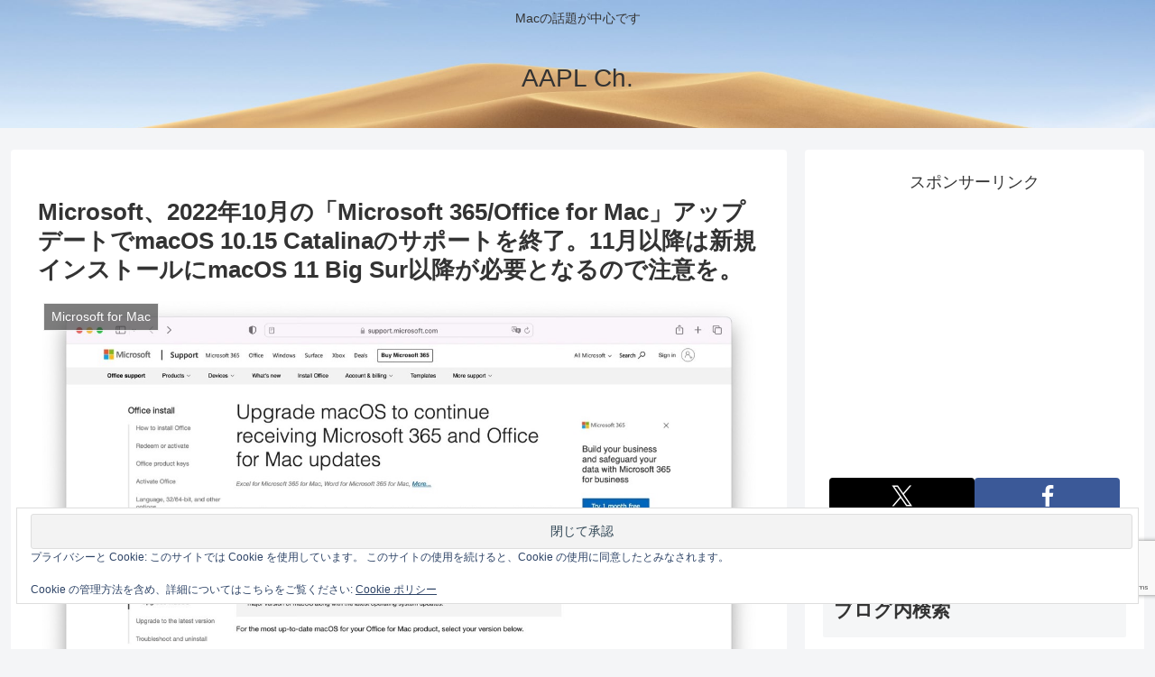

--- FILE ---
content_type: text/html; charset=utf-8
request_url: https://www.google.com/recaptcha/api2/anchor?ar=1&k=6LeeUYAUAAAAAJB0CNpAX1RhnPr3U4lUcgTzbMwd&co=aHR0cHM6Ly9hcHBsZWNoMi5jb206NDQz&hl=en&v=PoyoqOPhxBO7pBk68S4YbpHZ&size=invisible&anchor-ms=20000&execute-ms=30000&cb=epp8m14yj5yy
body_size: 48712
content:
<!DOCTYPE HTML><html dir="ltr" lang="en"><head><meta http-equiv="Content-Type" content="text/html; charset=UTF-8">
<meta http-equiv="X-UA-Compatible" content="IE=edge">
<title>reCAPTCHA</title>
<style type="text/css">
/* cyrillic-ext */
@font-face {
  font-family: 'Roboto';
  font-style: normal;
  font-weight: 400;
  font-stretch: 100%;
  src: url(//fonts.gstatic.com/s/roboto/v48/KFO7CnqEu92Fr1ME7kSn66aGLdTylUAMa3GUBHMdazTgWw.woff2) format('woff2');
  unicode-range: U+0460-052F, U+1C80-1C8A, U+20B4, U+2DE0-2DFF, U+A640-A69F, U+FE2E-FE2F;
}
/* cyrillic */
@font-face {
  font-family: 'Roboto';
  font-style: normal;
  font-weight: 400;
  font-stretch: 100%;
  src: url(//fonts.gstatic.com/s/roboto/v48/KFO7CnqEu92Fr1ME7kSn66aGLdTylUAMa3iUBHMdazTgWw.woff2) format('woff2');
  unicode-range: U+0301, U+0400-045F, U+0490-0491, U+04B0-04B1, U+2116;
}
/* greek-ext */
@font-face {
  font-family: 'Roboto';
  font-style: normal;
  font-weight: 400;
  font-stretch: 100%;
  src: url(//fonts.gstatic.com/s/roboto/v48/KFO7CnqEu92Fr1ME7kSn66aGLdTylUAMa3CUBHMdazTgWw.woff2) format('woff2');
  unicode-range: U+1F00-1FFF;
}
/* greek */
@font-face {
  font-family: 'Roboto';
  font-style: normal;
  font-weight: 400;
  font-stretch: 100%;
  src: url(//fonts.gstatic.com/s/roboto/v48/KFO7CnqEu92Fr1ME7kSn66aGLdTylUAMa3-UBHMdazTgWw.woff2) format('woff2');
  unicode-range: U+0370-0377, U+037A-037F, U+0384-038A, U+038C, U+038E-03A1, U+03A3-03FF;
}
/* math */
@font-face {
  font-family: 'Roboto';
  font-style: normal;
  font-weight: 400;
  font-stretch: 100%;
  src: url(//fonts.gstatic.com/s/roboto/v48/KFO7CnqEu92Fr1ME7kSn66aGLdTylUAMawCUBHMdazTgWw.woff2) format('woff2');
  unicode-range: U+0302-0303, U+0305, U+0307-0308, U+0310, U+0312, U+0315, U+031A, U+0326-0327, U+032C, U+032F-0330, U+0332-0333, U+0338, U+033A, U+0346, U+034D, U+0391-03A1, U+03A3-03A9, U+03B1-03C9, U+03D1, U+03D5-03D6, U+03F0-03F1, U+03F4-03F5, U+2016-2017, U+2034-2038, U+203C, U+2040, U+2043, U+2047, U+2050, U+2057, U+205F, U+2070-2071, U+2074-208E, U+2090-209C, U+20D0-20DC, U+20E1, U+20E5-20EF, U+2100-2112, U+2114-2115, U+2117-2121, U+2123-214F, U+2190, U+2192, U+2194-21AE, U+21B0-21E5, U+21F1-21F2, U+21F4-2211, U+2213-2214, U+2216-22FF, U+2308-230B, U+2310, U+2319, U+231C-2321, U+2336-237A, U+237C, U+2395, U+239B-23B7, U+23D0, U+23DC-23E1, U+2474-2475, U+25AF, U+25B3, U+25B7, U+25BD, U+25C1, U+25CA, U+25CC, U+25FB, U+266D-266F, U+27C0-27FF, U+2900-2AFF, U+2B0E-2B11, U+2B30-2B4C, U+2BFE, U+3030, U+FF5B, U+FF5D, U+1D400-1D7FF, U+1EE00-1EEFF;
}
/* symbols */
@font-face {
  font-family: 'Roboto';
  font-style: normal;
  font-weight: 400;
  font-stretch: 100%;
  src: url(//fonts.gstatic.com/s/roboto/v48/KFO7CnqEu92Fr1ME7kSn66aGLdTylUAMaxKUBHMdazTgWw.woff2) format('woff2');
  unicode-range: U+0001-000C, U+000E-001F, U+007F-009F, U+20DD-20E0, U+20E2-20E4, U+2150-218F, U+2190, U+2192, U+2194-2199, U+21AF, U+21E6-21F0, U+21F3, U+2218-2219, U+2299, U+22C4-22C6, U+2300-243F, U+2440-244A, U+2460-24FF, U+25A0-27BF, U+2800-28FF, U+2921-2922, U+2981, U+29BF, U+29EB, U+2B00-2BFF, U+4DC0-4DFF, U+FFF9-FFFB, U+10140-1018E, U+10190-1019C, U+101A0, U+101D0-101FD, U+102E0-102FB, U+10E60-10E7E, U+1D2C0-1D2D3, U+1D2E0-1D37F, U+1F000-1F0FF, U+1F100-1F1AD, U+1F1E6-1F1FF, U+1F30D-1F30F, U+1F315, U+1F31C, U+1F31E, U+1F320-1F32C, U+1F336, U+1F378, U+1F37D, U+1F382, U+1F393-1F39F, U+1F3A7-1F3A8, U+1F3AC-1F3AF, U+1F3C2, U+1F3C4-1F3C6, U+1F3CA-1F3CE, U+1F3D4-1F3E0, U+1F3ED, U+1F3F1-1F3F3, U+1F3F5-1F3F7, U+1F408, U+1F415, U+1F41F, U+1F426, U+1F43F, U+1F441-1F442, U+1F444, U+1F446-1F449, U+1F44C-1F44E, U+1F453, U+1F46A, U+1F47D, U+1F4A3, U+1F4B0, U+1F4B3, U+1F4B9, U+1F4BB, U+1F4BF, U+1F4C8-1F4CB, U+1F4D6, U+1F4DA, U+1F4DF, U+1F4E3-1F4E6, U+1F4EA-1F4ED, U+1F4F7, U+1F4F9-1F4FB, U+1F4FD-1F4FE, U+1F503, U+1F507-1F50B, U+1F50D, U+1F512-1F513, U+1F53E-1F54A, U+1F54F-1F5FA, U+1F610, U+1F650-1F67F, U+1F687, U+1F68D, U+1F691, U+1F694, U+1F698, U+1F6AD, U+1F6B2, U+1F6B9-1F6BA, U+1F6BC, U+1F6C6-1F6CF, U+1F6D3-1F6D7, U+1F6E0-1F6EA, U+1F6F0-1F6F3, U+1F6F7-1F6FC, U+1F700-1F7FF, U+1F800-1F80B, U+1F810-1F847, U+1F850-1F859, U+1F860-1F887, U+1F890-1F8AD, U+1F8B0-1F8BB, U+1F8C0-1F8C1, U+1F900-1F90B, U+1F93B, U+1F946, U+1F984, U+1F996, U+1F9E9, U+1FA00-1FA6F, U+1FA70-1FA7C, U+1FA80-1FA89, U+1FA8F-1FAC6, U+1FACE-1FADC, U+1FADF-1FAE9, U+1FAF0-1FAF8, U+1FB00-1FBFF;
}
/* vietnamese */
@font-face {
  font-family: 'Roboto';
  font-style: normal;
  font-weight: 400;
  font-stretch: 100%;
  src: url(//fonts.gstatic.com/s/roboto/v48/KFO7CnqEu92Fr1ME7kSn66aGLdTylUAMa3OUBHMdazTgWw.woff2) format('woff2');
  unicode-range: U+0102-0103, U+0110-0111, U+0128-0129, U+0168-0169, U+01A0-01A1, U+01AF-01B0, U+0300-0301, U+0303-0304, U+0308-0309, U+0323, U+0329, U+1EA0-1EF9, U+20AB;
}
/* latin-ext */
@font-face {
  font-family: 'Roboto';
  font-style: normal;
  font-weight: 400;
  font-stretch: 100%;
  src: url(//fonts.gstatic.com/s/roboto/v48/KFO7CnqEu92Fr1ME7kSn66aGLdTylUAMa3KUBHMdazTgWw.woff2) format('woff2');
  unicode-range: U+0100-02BA, U+02BD-02C5, U+02C7-02CC, U+02CE-02D7, U+02DD-02FF, U+0304, U+0308, U+0329, U+1D00-1DBF, U+1E00-1E9F, U+1EF2-1EFF, U+2020, U+20A0-20AB, U+20AD-20C0, U+2113, U+2C60-2C7F, U+A720-A7FF;
}
/* latin */
@font-face {
  font-family: 'Roboto';
  font-style: normal;
  font-weight: 400;
  font-stretch: 100%;
  src: url(//fonts.gstatic.com/s/roboto/v48/KFO7CnqEu92Fr1ME7kSn66aGLdTylUAMa3yUBHMdazQ.woff2) format('woff2');
  unicode-range: U+0000-00FF, U+0131, U+0152-0153, U+02BB-02BC, U+02C6, U+02DA, U+02DC, U+0304, U+0308, U+0329, U+2000-206F, U+20AC, U+2122, U+2191, U+2193, U+2212, U+2215, U+FEFF, U+FFFD;
}
/* cyrillic-ext */
@font-face {
  font-family: 'Roboto';
  font-style: normal;
  font-weight: 500;
  font-stretch: 100%;
  src: url(//fonts.gstatic.com/s/roboto/v48/KFO7CnqEu92Fr1ME7kSn66aGLdTylUAMa3GUBHMdazTgWw.woff2) format('woff2');
  unicode-range: U+0460-052F, U+1C80-1C8A, U+20B4, U+2DE0-2DFF, U+A640-A69F, U+FE2E-FE2F;
}
/* cyrillic */
@font-face {
  font-family: 'Roboto';
  font-style: normal;
  font-weight: 500;
  font-stretch: 100%;
  src: url(//fonts.gstatic.com/s/roboto/v48/KFO7CnqEu92Fr1ME7kSn66aGLdTylUAMa3iUBHMdazTgWw.woff2) format('woff2');
  unicode-range: U+0301, U+0400-045F, U+0490-0491, U+04B0-04B1, U+2116;
}
/* greek-ext */
@font-face {
  font-family: 'Roboto';
  font-style: normal;
  font-weight: 500;
  font-stretch: 100%;
  src: url(//fonts.gstatic.com/s/roboto/v48/KFO7CnqEu92Fr1ME7kSn66aGLdTylUAMa3CUBHMdazTgWw.woff2) format('woff2');
  unicode-range: U+1F00-1FFF;
}
/* greek */
@font-face {
  font-family: 'Roboto';
  font-style: normal;
  font-weight: 500;
  font-stretch: 100%;
  src: url(//fonts.gstatic.com/s/roboto/v48/KFO7CnqEu92Fr1ME7kSn66aGLdTylUAMa3-UBHMdazTgWw.woff2) format('woff2');
  unicode-range: U+0370-0377, U+037A-037F, U+0384-038A, U+038C, U+038E-03A1, U+03A3-03FF;
}
/* math */
@font-face {
  font-family: 'Roboto';
  font-style: normal;
  font-weight: 500;
  font-stretch: 100%;
  src: url(//fonts.gstatic.com/s/roboto/v48/KFO7CnqEu92Fr1ME7kSn66aGLdTylUAMawCUBHMdazTgWw.woff2) format('woff2');
  unicode-range: U+0302-0303, U+0305, U+0307-0308, U+0310, U+0312, U+0315, U+031A, U+0326-0327, U+032C, U+032F-0330, U+0332-0333, U+0338, U+033A, U+0346, U+034D, U+0391-03A1, U+03A3-03A9, U+03B1-03C9, U+03D1, U+03D5-03D6, U+03F0-03F1, U+03F4-03F5, U+2016-2017, U+2034-2038, U+203C, U+2040, U+2043, U+2047, U+2050, U+2057, U+205F, U+2070-2071, U+2074-208E, U+2090-209C, U+20D0-20DC, U+20E1, U+20E5-20EF, U+2100-2112, U+2114-2115, U+2117-2121, U+2123-214F, U+2190, U+2192, U+2194-21AE, U+21B0-21E5, U+21F1-21F2, U+21F4-2211, U+2213-2214, U+2216-22FF, U+2308-230B, U+2310, U+2319, U+231C-2321, U+2336-237A, U+237C, U+2395, U+239B-23B7, U+23D0, U+23DC-23E1, U+2474-2475, U+25AF, U+25B3, U+25B7, U+25BD, U+25C1, U+25CA, U+25CC, U+25FB, U+266D-266F, U+27C0-27FF, U+2900-2AFF, U+2B0E-2B11, U+2B30-2B4C, U+2BFE, U+3030, U+FF5B, U+FF5D, U+1D400-1D7FF, U+1EE00-1EEFF;
}
/* symbols */
@font-face {
  font-family: 'Roboto';
  font-style: normal;
  font-weight: 500;
  font-stretch: 100%;
  src: url(//fonts.gstatic.com/s/roboto/v48/KFO7CnqEu92Fr1ME7kSn66aGLdTylUAMaxKUBHMdazTgWw.woff2) format('woff2');
  unicode-range: U+0001-000C, U+000E-001F, U+007F-009F, U+20DD-20E0, U+20E2-20E4, U+2150-218F, U+2190, U+2192, U+2194-2199, U+21AF, U+21E6-21F0, U+21F3, U+2218-2219, U+2299, U+22C4-22C6, U+2300-243F, U+2440-244A, U+2460-24FF, U+25A0-27BF, U+2800-28FF, U+2921-2922, U+2981, U+29BF, U+29EB, U+2B00-2BFF, U+4DC0-4DFF, U+FFF9-FFFB, U+10140-1018E, U+10190-1019C, U+101A0, U+101D0-101FD, U+102E0-102FB, U+10E60-10E7E, U+1D2C0-1D2D3, U+1D2E0-1D37F, U+1F000-1F0FF, U+1F100-1F1AD, U+1F1E6-1F1FF, U+1F30D-1F30F, U+1F315, U+1F31C, U+1F31E, U+1F320-1F32C, U+1F336, U+1F378, U+1F37D, U+1F382, U+1F393-1F39F, U+1F3A7-1F3A8, U+1F3AC-1F3AF, U+1F3C2, U+1F3C4-1F3C6, U+1F3CA-1F3CE, U+1F3D4-1F3E0, U+1F3ED, U+1F3F1-1F3F3, U+1F3F5-1F3F7, U+1F408, U+1F415, U+1F41F, U+1F426, U+1F43F, U+1F441-1F442, U+1F444, U+1F446-1F449, U+1F44C-1F44E, U+1F453, U+1F46A, U+1F47D, U+1F4A3, U+1F4B0, U+1F4B3, U+1F4B9, U+1F4BB, U+1F4BF, U+1F4C8-1F4CB, U+1F4D6, U+1F4DA, U+1F4DF, U+1F4E3-1F4E6, U+1F4EA-1F4ED, U+1F4F7, U+1F4F9-1F4FB, U+1F4FD-1F4FE, U+1F503, U+1F507-1F50B, U+1F50D, U+1F512-1F513, U+1F53E-1F54A, U+1F54F-1F5FA, U+1F610, U+1F650-1F67F, U+1F687, U+1F68D, U+1F691, U+1F694, U+1F698, U+1F6AD, U+1F6B2, U+1F6B9-1F6BA, U+1F6BC, U+1F6C6-1F6CF, U+1F6D3-1F6D7, U+1F6E0-1F6EA, U+1F6F0-1F6F3, U+1F6F7-1F6FC, U+1F700-1F7FF, U+1F800-1F80B, U+1F810-1F847, U+1F850-1F859, U+1F860-1F887, U+1F890-1F8AD, U+1F8B0-1F8BB, U+1F8C0-1F8C1, U+1F900-1F90B, U+1F93B, U+1F946, U+1F984, U+1F996, U+1F9E9, U+1FA00-1FA6F, U+1FA70-1FA7C, U+1FA80-1FA89, U+1FA8F-1FAC6, U+1FACE-1FADC, U+1FADF-1FAE9, U+1FAF0-1FAF8, U+1FB00-1FBFF;
}
/* vietnamese */
@font-face {
  font-family: 'Roboto';
  font-style: normal;
  font-weight: 500;
  font-stretch: 100%;
  src: url(//fonts.gstatic.com/s/roboto/v48/KFO7CnqEu92Fr1ME7kSn66aGLdTylUAMa3OUBHMdazTgWw.woff2) format('woff2');
  unicode-range: U+0102-0103, U+0110-0111, U+0128-0129, U+0168-0169, U+01A0-01A1, U+01AF-01B0, U+0300-0301, U+0303-0304, U+0308-0309, U+0323, U+0329, U+1EA0-1EF9, U+20AB;
}
/* latin-ext */
@font-face {
  font-family: 'Roboto';
  font-style: normal;
  font-weight: 500;
  font-stretch: 100%;
  src: url(//fonts.gstatic.com/s/roboto/v48/KFO7CnqEu92Fr1ME7kSn66aGLdTylUAMa3KUBHMdazTgWw.woff2) format('woff2');
  unicode-range: U+0100-02BA, U+02BD-02C5, U+02C7-02CC, U+02CE-02D7, U+02DD-02FF, U+0304, U+0308, U+0329, U+1D00-1DBF, U+1E00-1E9F, U+1EF2-1EFF, U+2020, U+20A0-20AB, U+20AD-20C0, U+2113, U+2C60-2C7F, U+A720-A7FF;
}
/* latin */
@font-face {
  font-family: 'Roboto';
  font-style: normal;
  font-weight: 500;
  font-stretch: 100%;
  src: url(//fonts.gstatic.com/s/roboto/v48/KFO7CnqEu92Fr1ME7kSn66aGLdTylUAMa3yUBHMdazQ.woff2) format('woff2');
  unicode-range: U+0000-00FF, U+0131, U+0152-0153, U+02BB-02BC, U+02C6, U+02DA, U+02DC, U+0304, U+0308, U+0329, U+2000-206F, U+20AC, U+2122, U+2191, U+2193, U+2212, U+2215, U+FEFF, U+FFFD;
}
/* cyrillic-ext */
@font-face {
  font-family: 'Roboto';
  font-style: normal;
  font-weight: 900;
  font-stretch: 100%;
  src: url(//fonts.gstatic.com/s/roboto/v48/KFO7CnqEu92Fr1ME7kSn66aGLdTylUAMa3GUBHMdazTgWw.woff2) format('woff2');
  unicode-range: U+0460-052F, U+1C80-1C8A, U+20B4, U+2DE0-2DFF, U+A640-A69F, U+FE2E-FE2F;
}
/* cyrillic */
@font-face {
  font-family: 'Roboto';
  font-style: normal;
  font-weight: 900;
  font-stretch: 100%;
  src: url(//fonts.gstatic.com/s/roboto/v48/KFO7CnqEu92Fr1ME7kSn66aGLdTylUAMa3iUBHMdazTgWw.woff2) format('woff2');
  unicode-range: U+0301, U+0400-045F, U+0490-0491, U+04B0-04B1, U+2116;
}
/* greek-ext */
@font-face {
  font-family: 'Roboto';
  font-style: normal;
  font-weight: 900;
  font-stretch: 100%;
  src: url(//fonts.gstatic.com/s/roboto/v48/KFO7CnqEu92Fr1ME7kSn66aGLdTylUAMa3CUBHMdazTgWw.woff2) format('woff2');
  unicode-range: U+1F00-1FFF;
}
/* greek */
@font-face {
  font-family: 'Roboto';
  font-style: normal;
  font-weight: 900;
  font-stretch: 100%;
  src: url(//fonts.gstatic.com/s/roboto/v48/KFO7CnqEu92Fr1ME7kSn66aGLdTylUAMa3-UBHMdazTgWw.woff2) format('woff2');
  unicode-range: U+0370-0377, U+037A-037F, U+0384-038A, U+038C, U+038E-03A1, U+03A3-03FF;
}
/* math */
@font-face {
  font-family: 'Roboto';
  font-style: normal;
  font-weight: 900;
  font-stretch: 100%;
  src: url(//fonts.gstatic.com/s/roboto/v48/KFO7CnqEu92Fr1ME7kSn66aGLdTylUAMawCUBHMdazTgWw.woff2) format('woff2');
  unicode-range: U+0302-0303, U+0305, U+0307-0308, U+0310, U+0312, U+0315, U+031A, U+0326-0327, U+032C, U+032F-0330, U+0332-0333, U+0338, U+033A, U+0346, U+034D, U+0391-03A1, U+03A3-03A9, U+03B1-03C9, U+03D1, U+03D5-03D6, U+03F0-03F1, U+03F4-03F5, U+2016-2017, U+2034-2038, U+203C, U+2040, U+2043, U+2047, U+2050, U+2057, U+205F, U+2070-2071, U+2074-208E, U+2090-209C, U+20D0-20DC, U+20E1, U+20E5-20EF, U+2100-2112, U+2114-2115, U+2117-2121, U+2123-214F, U+2190, U+2192, U+2194-21AE, U+21B0-21E5, U+21F1-21F2, U+21F4-2211, U+2213-2214, U+2216-22FF, U+2308-230B, U+2310, U+2319, U+231C-2321, U+2336-237A, U+237C, U+2395, U+239B-23B7, U+23D0, U+23DC-23E1, U+2474-2475, U+25AF, U+25B3, U+25B7, U+25BD, U+25C1, U+25CA, U+25CC, U+25FB, U+266D-266F, U+27C0-27FF, U+2900-2AFF, U+2B0E-2B11, U+2B30-2B4C, U+2BFE, U+3030, U+FF5B, U+FF5D, U+1D400-1D7FF, U+1EE00-1EEFF;
}
/* symbols */
@font-face {
  font-family: 'Roboto';
  font-style: normal;
  font-weight: 900;
  font-stretch: 100%;
  src: url(//fonts.gstatic.com/s/roboto/v48/KFO7CnqEu92Fr1ME7kSn66aGLdTylUAMaxKUBHMdazTgWw.woff2) format('woff2');
  unicode-range: U+0001-000C, U+000E-001F, U+007F-009F, U+20DD-20E0, U+20E2-20E4, U+2150-218F, U+2190, U+2192, U+2194-2199, U+21AF, U+21E6-21F0, U+21F3, U+2218-2219, U+2299, U+22C4-22C6, U+2300-243F, U+2440-244A, U+2460-24FF, U+25A0-27BF, U+2800-28FF, U+2921-2922, U+2981, U+29BF, U+29EB, U+2B00-2BFF, U+4DC0-4DFF, U+FFF9-FFFB, U+10140-1018E, U+10190-1019C, U+101A0, U+101D0-101FD, U+102E0-102FB, U+10E60-10E7E, U+1D2C0-1D2D3, U+1D2E0-1D37F, U+1F000-1F0FF, U+1F100-1F1AD, U+1F1E6-1F1FF, U+1F30D-1F30F, U+1F315, U+1F31C, U+1F31E, U+1F320-1F32C, U+1F336, U+1F378, U+1F37D, U+1F382, U+1F393-1F39F, U+1F3A7-1F3A8, U+1F3AC-1F3AF, U+1F3C2, U+1F3C4-1F3C6, U+1F3CA-1F3CE, U+1F3D4-1F3E0, U+1F3ED, U+1F3F1-1F3F3, U+1F3F5-1F3F7, U+1F408, U+1F415, U+1F41F, U+1F426, U+1F43F, U+1F441-1F442, U+1F444, U+1F446-1F449, U+1F44C-1F44E, U+1F453, U+1F46A, U+1F47D, U+1F4A3, U+1F4B0, U+1F4B3, U+1F4B9, U+1F4BB, U+1F4BF, U+1F4C8-1F4CB, U+1F4D6, U+1F4DA, U+1F4DF, U+1F4E3-1F4E6, U+1F4EA-1F4ED, U+1F4F7, U+1F4F9-1F4FB, U+1F4FD-1F4FE, U+1F503, U+1F507-1F50B, U+1F50D, U+1F512-1F513, U+1F53E-1F54A, U+1F54F-1F5FA, U+1F610, U+1F650-1F67F, U+1F687, U+1F68D, U+1F691, U+1F694, U+1F698, U+1F6AD, U+1F6B2, U+1F6B9-1F6BA, U+1F6BC, U+1F6C6-1F6CF, U+1F6D3-1F6D7, U+1F6E0-1F6EA, U+1F6F0-1F6F3, U+1F6F7-1F6FC, U+1F700-1F7FF, U+1F800-1F80B, U+1F810-1F847, U+1F850-1F859, U+1F860-1F887, U+1F890-1F8AD, U+1F8B0-1F8BB, U+1F8C0-1F8C1, U+1F900-1F90B, U+1F93B, U+1F946, U+1F984, U+1F996, U+1F9E9, U+1FA00-1FA6F, U+1FA70-1FA7C, U+1FA80-1FA89, U+1FA8F-1FAC6, U+1FACE-1FADC, U+1FADF-1FAE9, U+1FAF0-1FAF8, U+1FB00-1FBFF;
}
/* vietnamese */
@font-face {
  font-family: 'Roboto';
  font-style: normal;
  font-weight: 900;
  font-stretch: 100%;
  src: url(//fonts.gstatic.com/s/roboto/v48/KFO7CnqEu92Fr1ME7kSn66aGLdTylUAMa3OUBHMdazTgWw.woff2) format('woff2');
  unicode-range: U+0102-0103, U+0110-0111, U+0128-0129, U+0168-0169, U+01A0-01A1, U+01AF-01B0, U+0300-0301, U+0303-0304, U+0308-0309, U+0323, U+0329, U+1EA0-1EF9, U+20AB;
}
/* latin-ext */
@font-face {
  font-family: 'Roboto';
  font-style: normal;
  font-weight: 900;
  font-stretch: 100%;
  src: url(//fonts.gstatic.com/s/roboto/v48/KFO7CnqEu92Fr1ME7kSn66aGLdTylUAMa3KUBHMdazTgWw.woff2) format('woff2');
  unicode-range: U+0100-02BA, U+02BD-02C5, U+02C7-02CC, U+02CE-02D7, U+02DD-02FF, U+0304, U+0308, U+0329, U+1D00-1DBF, U+1E00-1E9F, U+1EF2-1EFF, U+2020, U+20A0-20AB, U+20AD-20C0, U+2113, U+2C60-2C7F, U+A720-A7FF;
}
/* latin */
@font-face {
  font-family: 'Roboto';
  font-style: normal;
  font-weight: 900;
  font-stretch: 100%;
  src: url(//fonts.gstatic.com/s/roboto/v48/KFO7CnqEu92Fr1ME7kSn66aGLdTylUAMa3yUBHMdazQ.woff2) format('woff2');
  unicode-range: U+0000-00FF, U+0131, U+0152-0153, U+02BB-02BC, U+02C6, U+02DA, U+02DC, U+0304, U+0308, U+0329, U+2000-206F, U+20AC, U+2122, U+2191, U+2193, U+2212, U+2215, U+FEFF, U+FFFD;
}

</style>
<link rel="stylesheet" type="text/css" href="https://www.gstatic.com/recaptcha/releases/PoyoqOPhxBO7pBk68S4YbpHZ/styles__ltr.css">
<script nonce="30cszFbFohGPzyMEMdpomw" type="text/javascript">window['__recaptcha_api'] = 'https://www.google.com/recaptcha/api2/';</script>
<script type="text/javascript" src="https://www.gstatic.com/recaptcha/releases/PoyoqOPhxBO7pBk68S4YbpHZ/recaptcha__en.js" nonce="30cszFbFohGPzyMEMdpomw">
      
    </script></head>
<body><div id="rc-anchor-alert" class="rc-anchor-alert"></div>
<input type="hidden" id="recaptcha-token" value="[base64]">
<script type="text/javascript" nonce="30cszFbFohGPzyMEMdpomw">
      recaptcha.anchor.Main.init("[\x22ainput\x22,[\x22bgdata\x22,\x22\x22,\[base64]/[base64]/[base64]/ZyhXLGgpOnEoW04sMjEsbF0sVywwKSxoKSxmYWxzZSxmYWxzZSl9Y2F0Y2goayl7RygzNTgsVyk/[base64]/[base64]/[base64]/[base64]/[base64]/[base64]/[base64]/bmV3IEJbT10oRFswXSk6dz09Mj9uZXcgQltPXShEWzBdLERbMV0pOnc9PTM/bmV3IEJbT10oRFswXSxEWzFdLERbMl0pOnc9PTQ/[base64]/[base64]/[base64]/[base64]/[base64]\\u003d\x22,\[base64]\x22,\x22d8ObwqA4w69Zw73CscOow7zCg3BmRxvDp8OvXllCdcKvw7c1M0XCisOPwo7CrAVFw4wYfUk5wrYew7LCrMK0wq8OwrfCu8O3wrxUwo4iw6JlPV/DpDFZIBFyw4w/VHxgHMK7wonDgBB5SGUnwqLDt8K7Nw8gJEYJwr/DtcKdw6bCi8OgwrAGw4fDtcOZwptneMKYw5HDrMKbwrbCgG1Hw5jClMKmf8O/M8Knw6DDpcORVcODbDwkRgrDoSIVw7IqwqXDuU3DqDrCt8OKw5TDkz3DscOccS/Dqht5wr4/O8O3HkTDqFHCgGtHO8OmFDbCnwFww4DCsgcKw5HChQ/DoVtXwqhBfiknwoEUwoR6WCDDlX95dcOnw4EVwr/DnMKEHMOyRcKPw5rDmsOhTHBmw63DjcK0w4NNw6DCs3PCv8Omw4lKwqF8w4/DosOqw4kmQj3CpjgrwqsLw67DucOkwq0KNlJawpRhw5TDjRbCusOcw4Y6wqxIwogYZcOdwo/[base64]/CisO9Xz7CrzcFFcKDAnjCp8O5w6Y+McKfw5FIE8KPFcKyw6jDtMKawq7CssOxw7VscMKIwokGNSQQwprCtMOXAShdeit5wpUPwp9WYcKGXMKCw49zBMKKwrM9w51rwpbCskY8w6Vow7gvIXopwqzCsERHSsOhw7Jvw64Lw7VrU8OHw5jDlsK/w4A8XcORM0PDrznDs8ORwozDkk/CqEbDicKTw6TCgCvDui/Dhy/DssKLwqDCr8OdAsK8w6k/[base64]/WRIdKFsWXWjCtFNUGH3DmsKdJ2VzTcOvd8Kjw6TDv3HCpcOjw4Ehw7TCo0PCvcKlHUXCtsODasKJLCbCnk7DoWNZwrpmwolTwrnChGXDucK/a37CucOfKHvDlx/DpRIPw7jDui0GwooUw6nCsW0Iwroec8KIHsKiwqzDqhc6w6PCnMOHdsOTwp5zw4g4wpnCrzYlI3/CkkDCksKrw43CoVLDsEQpORI0TsKjwrRawrXDk8KBwoPDl2/CiSImwrIbWcKSwrXDvcKZw47CpBQNwqJHG8K7woXCoMOPWFAkwpwHCsO3SMKQwq8WZR3ChXA1w6TDisK1ZWZSaHvCncONOMO3woXCjMOmD8KRw54PCMOreBbDlFTDq8K3b8Oow5jCicKwwpJsWTgNw6dzUjHDiMOzw5JrOAnDvRbCt8KBwqRkWxcow4nCpCI/[base64]/DiMORPh/DjcOWworCrMOUFmABcsKXw7gvwonCvm17aitcwpIMw6E4NklcfsOVw6lLdVrCtGrCmgg5wrHDvsOaw68zw7bDrDFkw6/[base64]/F8KIw6cNdMOswpB0AFLCkMOtw5vCrxLClcOBNsKow7HCvHbDn8KTw78pwrfDtGJaRDdWQMOcwpMRwrTCnMKVWsOjwrbCjcKTwrnCksOLCxl+P8KNA8KncgMhM0HCoghNwp4UdVvDncK7J8OXVsKAwqIjwrDCuidMw5/Cj8OiecOkLhvDtcKWwr08VSXCksKUaUdVwopRWsOvw7cBw47CrUPCpw/CnyHDrMODEMKjw6bDigjDkcOSwrLDqHJRL8KDAMKNwp3DglbDjcK7OsKQw5vCrcOmO0dZw4/CuUPDswfDknVoRMK/W0lzOMKNw5jCosK/YW3CjjnDvBfChcK+w5F0wrYgW8O7w7HDvsO7w7YlwpxPLcOWDmhuwrULVk3DnsOaeMK/w5nCtkIXAyDDrDLDq8Kyw7TDpcOLwrPDkBkuw7bDo2/CpcOJw4gywojCrilKecKdPMK2w6HCrsODdwvClEsJw4jCncOswoxDw6XDsirDp8KWcxEeBBEIUB8cAsOlw4/CiAEJcMOdw4FtG8KKT1jCtsOBwo7Cn8ODwqlHG18ZA3Q9fzJocMOOw4AnFiHCpcOcT8OawrkXcnXDmhDCiX/Cg8Ktw4rDv2d7Rn4aw5p7BTvDjBlfwoklA8KqwrXChnnCuMOaw4dTwpbCj8KGTcKqbmvCjcKgw5LDhcOdWcOQw6LChsKSw5MQwqMBwrVtwrLCjMOnw5Vdwq/DksKDwpTCtiJDPsOMVsO4XUHDm3IAw6XCp3klw4TDggVFwocQw4rCmybDgjtpUsK2wqoaN8O3DsKfRMKIwrUJw6PCsAnCkcO/OWIHOybDpG7CrXpKwqlPSsOuElN4bMOqwpLChHlGwo1mwqXChzd/w7nDlUozZhHCvsOQwoJ+c8Ocw4HCj8Oiwp1BM1LDqHsVJE0HQ8OSNWxEf0DCosKFZi5sfHxyw5rCv8OTw5fCusODVFAYZMKgw5Y/wrA3w6zDucKJYB7DmzVUUcOdAw/Cq8KcBjbDgcOSZMKZw6BXwrrDskvDgU3Cu0HCly7Cv2zCocKBPCRRw5Rsw7dbFMKIY8ORPzt2EirCqQfDiBnDgH7DmXjDq8KGw4JzwoPDucOuCkLDnmnCsMKkHHfCpVjDjMOuw79CSsOCBmUHwoDCiG/CjE/CvsOqSsKiwrHDgRVFYnHCpXDCmELDlHEGRDbDgMOww5ssw4/DvsKbcA7CoxVfLy7DpsOPwp/[base64]/DhXV6IcKow61xTsKqw7E+wq92YMKIwowAEAIiwqFhasO/w7NVwpPDosKoek/CmMKoaD85w4Vjw6NddxbCsMOfKG7Dnz46LisYQAQ2woxMSmfDvT3Di8OyKBZNV8KoLMKpw6ZbWi7CkyzCjHdsw48BTyHDrMOvwrjCvW7Dq8KNJMK/w6IiFBtSNxLDpwV3wpHDn8O8ABfDvcKJMi88H8O8w6DDpsKMwqvCnRzChcKbLRXCrMK4w54awo/CswjCgsOiEMOjwowaBHAUwqnClRBuTxzDlx4VFgIcw44Zw7fCm8O/w6cXHhseNzsCwq3DhATCgHUxEsKdVQLDv8ObVijDjx/DiMK4TAlDdcKgw7TDnEBhw5zCh8ODKsKUw7fCqsO7wqRtw5DDlMKGWh/Cl0JlwpPDqsKfw7YbcyzDgcOfPcK3w6oDQsKJw63DtMOCw4DCiMOrIMOpwqLDnMKfVAgqSi9JZzM+wqw/FjNrAXcXD8K5bsOHaHfDlcOrFDgYw57DnhjCmMKLNcOeA8ONwrLCt04OaCgbw7R6RcKYw7UiXsOuw6HDsxPCqwxBwqvDpH51wqxjJGIfw7vCtcO3bH/DvcOBSsOrNsK/LsOEw6vDlyfDpMKhAsK9LG7DtX/CoMO0w4XCt1J7VcOQw5lyO2xGTm3CtioRJMK/w75ywoYAR2jCqnnCs0ofwo4Pw7vDosOVw4bDi8O8JS5zwpkGZMK4a1cfJyzCpEYYQiZdwowzTUVMWVd2YFhQJj4Ww6ovL3DChcObfsO7wpTDmgjDmsOaE8O1fX9gwp/Dn8KDREEOwqYSM8Kbw7LCoxPDvcKiTiLCmsK5w77DlMO9w78iwrjCgcOBWUhIwp/CpnLDihTCqVILTxgWTBw/w7rCnMOlwpUmw6vCtcKZYlnDpcKzXRTCtXDDgT7Dpzhvw6I6wrHClj9Fw7/ChURmOErCogYKZ3HDszkDwr7CtcOvNsOtwpHCqcKVdsKpBMKpw5xhw5FIwpnCmRjChlEOwq7CuFlawpHClzfDq8OQE8OFeWlWE8OLMhk5w5zCj8OuwrMAYsKOWjHDjzXDqWrDg8KvKVVwVcKiwpDCqQ/CnsKiwpzCgiVlaE3CtsOfw5bCk8OPwrrCpyxHwonDt8O2wq5Pw5gfw4AMRmciw4DCkcKjBA7DpMOvdyvDq2rDkMO1EWJGwqspw4VJw6pew7XDmFgSwocDcsOCw4wSw6DDsjlAHsOPwpbDh8K/IcOzLFcoS1BEei7CssK8S8KsCMKpwqB0VMK0N8OUZsKBTsKswovCsVDDpTBafSvCg8KzejbDosOLw5fCkcObQAnDh8O3aCgCW1/CvE9HwrTCuMKSQMOyYcOxw4LDgivChkt7w6nDpMK3IjzDj1c4Qi7CkEALEBdhel3CukZSwqIQwqdDVwhEwrFGH8K0Y8KoF8KJw6zCq8Oww7zCvCTCvG0yw5d7wq84bnrDh1rCi35yMsKzw7pxen3CisKOOsKUI8OScMKWK8ORw7/DrVbClVLDulNMGMKPZcOJaMOlw4VtAEd2w7RUXj1VWcOeZDIgNcKGZmNSw5vCqygpHTpnNsOZwrsST3/[base64]/woNeM8KKw57CnFDDh8OZwoLCrcKqw6Z/w75RIGDDgUpUwpI6wo1mHAfCnCU+AMO3aA80UjzDtsKFwqDCiV7CusOIw7Z/[base64]/CvDEFN8OXKw3DusOyw4EVDVohwrPCusOzJwrDpyFFwrDCsU9fcMKvKMOOw6hAw5VcYBQHw5TClijChcKdHUgQLxtcfVHCpsODCCPDkzDDmlxjG8Ktw43Cq8KNLiJIwogtworCrS8ff0/CsRADwqx7wrB8V0EjacOBwqfCvcKMwpp9w6DDrcOQCH7DosKnwocbwqnDimTClMOiCxnChMKUw5xew6Q+wpfCs8Kpwpg6w6/[base64]/DlABawp7Dt8OQKlzCoEfCisOZMcOpTcKZbMK1wqPCi2pkwpYwwqbCvVLDg8OvTMONwrTDocKow4RXw4sBwpgxG2rCmcKoOMOdIcOdVCPDiALCucOMw7/[base64]/DvcOww5NFwpcsDcO/wrwDw4laf8OXwpPCgFnDjcOdw4vDm8OaHsKNdMKLwpVJfsO4X8OJckLCgcKkw5jCvDfCrMKjwrsZwqTCu8KjwobCsEQqwqzDhMOcO8OYRMKsIMOZGsO1w6xXwoHDmsO/[base64]/CocKWwq3CqjbCjMOHw4/DiMKuwoxkwq4/[base64]/DmMOow5g2L8K4w6N8w58AWjttM8OFDlnCgw3CucOcMMOuKS7DosOXwqx6wpkCwqnDqsOiwpzDr2sYw6N2wrMKXsKGKsOgfxgkJMKGw6XCrjpTJ33Co8OALjE5CMKZTU9zwq0FTF7ChcKhF8KXYxTDs3DCnHATCsOWwoAlXSAhAHHDu8OKNnfCqcO2wrYBJsKhwr/[base64]/CvsO1w6vDgQbDsyg1WsKwwoxbw5HDpz4EwoPDgXFjE8K5w6RVwrhvw5VRL8KQbMKGWsOPZsK9wqQHwqQqw4wMb8OkMMO8AsO+w4DCjsKLwpLDvh9Rw7zDsVoGGsOgTsKBP8KNSsK2DBtsH8Ohw7/DjsKnwrXCoMKfb14XaMKSc1hKwpjDmsKhwqvCpMKAD8OIGiN5TwQHfnh4acOGXsKPwoDCncKQwr40w7/CnsOYw7AnTcOTVMOJVMOPw7Q0w4/DjsOGwr/[base64]/Cm8KtwofDp1jDt2nCnxXCuMK8w4kFbSrDqiPCmjDCpsKWO8Opw5h9wokPTcKCfkV/w4FGfHF4wozCgsOyKcK2Kj3CuGDCpcOTw7XCi3JOwp/[base64]/CinfDjcOVMsONw7V+w7vDocKrb8KEwr3DsA5CFRfDgwjDncOFLcKLTMKFfA4Ww5Y9w4/Dn1gnwpDDukVlGMO/RUTCnMOCCcO8TlRES8OGw7Q2w5kZw7/[base64]/DvMKVCnrCgMOkw4jCucOUwrHChinCoMKPSsKwI8KrwqzDtcK4w4zCvMOwworCrMKwwrd9TDcZwqfDqk7CgTRpUsORZMKvwpXDjcO1w7Axwp7ClcK6w5kcRDhNFSMIwr9Jw7PDgsOoSsKxNTLCu8KwwoHDtsOtGMOYG8KdEcKsYMO/VhfCrlvCvi/DvQ7CucOzPk/Dqg/[base64]/CpgvDim7ChhnCnwZQNcKRMnNDPzkQwpV9W8KPw4sjd8KwZUs4cE/DuQbCl8KPJAfCrRMuPsK2M2zDq8OEdljDgMO/dMOrLysbw6/[base64]/DojQGw60GXMKuw53Do8KTwpQNwrBqG1bCmSPCg2DDhUTCm1FLwoRUJjkzICRfw54IB8KHwrXDrQfCm8OeFHjDoArCowHCs3VNSmcUXisFwrZ7AcKUKMOiwoR5JXDDqcO5w4PDgRfClMO8VgltMzLDh8K/[base64]/Ck8KSw4ghImLDhcKaw6DCisOFw79rwqJ9AHnDpS3Ci2XCicO/w7vCngsaLcKfw5HDhHR9cDHCoXh2wpNMB8OZRQBsNW/[base64]/CjypVw7w0BhzDrsKuw44qHsKTwqDDpHrCqHjCujNJR8OZTsOrX8OzJRlwNmd2w6B3wrzCu1EIA8Odw6zDtsK+wqJNTMOWa8Khw5Y+w6khNsKrwqrDrgjDhx7DtsOSYirDqsKKPcK4w7HCilZDREvCsH/ClMO1w6NEJcOLasK8wp5/w6JuNnHCocOEYsKKdwMFw6PDgmwZw6F2WDvCiwJWwrl3wpdowoQNFwvCqhDCh8ONw6TCksO/[base64]/w61xwoJILsOUX2rCm3vDkMO5wr/CgCpnw5/ClsKmw6jCssKAcMOVH0LClMKUwrzCt8Kew5xtwp/CjHgbU09bw6TDj8KEPC84HsKJw7plRhrCtcOhGh3CoUpGw6IUwqdjwoFqOBhtw4PDgsKDEQ3DvAhtwpLCmi4uW8Kcw6XCrsKXw65Zw5tqfsOJBGXCnQHCkX5iMsOcwp09w43Chgo9w7F9EsKSw7LCvcOQLSrDv29CwrzCnHxDwpNBUV/DhgbCk8Kfw5fChHnCuTDDkFFxdcKhw4vDjsKTw6vDnHwNw4jDg8O/Vw/CrsOhw4fCjMOYbxQTwrzCqQwAJHIIw5nDpMOXwqLCvExmdW3DhzXDusKTJ8KhEWM7w4/DocKmBMK+wpFlw6hBw5TCiUDCllIFIyrDkMKBP8KUw7Avw4jCsFXCgEExw5zDv07CusKNewAaCBxCNkXDjSB/wrDDkzXDvMODw7fCrjXDlMO9eMKuwqTCncKaBMOQAwXDmRI/dcODSm3Dg8OId8KTIcKTw47ChMKxwrxWwprCqHXCrm9/Y3AfeEzDgBrDqMOIesOmw5nCpMKGwqjClMOUwpNXfXwRYQI7dSQzZ8O2w5LCoiHDhgg2w6J1wpXChMOqw7tFw7bDrsK1KhUhw51SM8KxZ3/[base64]/CuF0mw4cBw4QVNQEqJ1XCu8KjXkTCssK4QcKMa8O/wrBRXMKoanUQw6TDlHbDiyIAw7gQUg1+w7Vrw5nDqVHDlBQJCkVVw7TDpcKUw4omwpkiOsO+wr0jwrLCosOrw7DDkyvDncOFwrbCq0wNFDTCk8OHw7VtYsOvwqZtw5bCuSZww6tIdXtKGsOiw6h+wqDCucOPw5RFfcKtf8ORbcKPBi9Hw6RSw5/[base64]/DiSjDlsOPw5TCqlVWw4vDvMKBw5t3PMK0wr3DqE/CnlTDr0MOwq7DuzDDrW1aW8K5ScKewr3DgA7DnxDDuMKHwpkFwosPB8O2w7wpw7s5R8KLwqcSLMOrclwnP8OdGcOreyttw6I/wpPCjcOtwrxlwprCghvDkgRQTSrClCPDtMKlw6tgwqfCiyfCtBESwoXCncKpwrbCrBAxwqLDuzzCscK6TMKQw5vDqMK3wpjDtmcawoJpwpPCi8OUNcOcwqzCoi5jVlNjT8OqwpBibnQmwpZRNMKdw7/CtcKoARvCicKaB8KbXcKcRX0vwo7DtsK/SXLCl8KjAUzDmMKSasKUwqIOTRfCvcKtwqPDvcOfaMKxw44+w7IjBU0+aVwPw4zCtcOXZAMTRMORw5jDnMKxwqghwo3CoQNDLsKew6RNF17CrMOqw7PDqU/DmD7CnsKNw5dtAkBJw7tFw7XDqcK+wopDwpLDlX0Zw5bCgsO4HHVPwqVBwrALw5cowoELd8Kzw5NVBmZ9ERXCgWobQlImworCpHlUMHbDuU/DrcKeEsOLYAvCtiAuacKvwpnDsGwIw5/CkXTCqcOVUMK/AnEjRsKTwpUUw6QoS8O3WcK3ECjDrMK7a2gnwoXCvEdVKMOIw63DmMObw6zDksO3w793woNPwo1vw4c3w4TDsFAzwpxTPVvCqcOaLsKrwrVJw7vCqyBSw7Ucw7/DjB7Crh/CjcKIw4hpe8OuZcKKDinCgsKsecKIw4llw7rCvTBGwpYPdTvDrjAnw6ckL0VbaUjDrsKBwo7Cv8KAeCR4w4HCjVUZF8KvOApEw4dRworCix3DomnDh3nCkcKzwrgxw7Fswp/Cj8OERsOLSgzCvsKlwo1bw4FNw6B4w6VKw5F0wp9fwoYwA1hXw4sNKVJFdh/Cr0Q1w7vDscKXw6jCmcK4aMO/PMK0w4NewoNFX2TCiHw3FHQnwqrDkRNZw4TDscKuw64eASFBwozCtMOgf2nChcODAcOicQzDlEUuEy7Dv8O9U0FdSsOuOWnDtMK6IsKOeg/Dl2MXw5TDp8OIH8OOw4/DtwnCscKiS0nCi2p0w7h5wrpZwotBLsOHC0UsCjkCw7gnJi/DhcKvQMOcwrPDm8KTwpgSPRDDjUrDh3R8OCXCsMOAOsKOwrM8FMKSKsKXScK2wpgFcQU2cQHCr8K3w6g6wpfCtMK8wqIXwolTw4oYHMKcw6sQSMK7w6gZF2zDrztPMyrClwXCijwOw5rCuzDDuMK6w7rCnQsQYsKMdFwPfMOWA8OmwoXDrsO1w41/w57CtsK2TXPDsBAYw4bDsC1hRcOkwrVgwojCjyDCjVxTUykZw7XCmsOGw4FTw6QGw5vDrMOrPwLDncOhwp8VwrV0JsOhXFHCrcK9wp3CusKKwpnDomYKw6jDgh8bwrUXRj/[base64]/CnjbCqlnDlV4DAcKgGMKmwqTCgz3DrH/Dh8K9dR/DhsKzMMOLwojDpsKDVMOkIMKiw6gzBG0Jw6HDlX/Cu8Kbw7/CjjLCvV3ClSxIwrDCpsO1wpU0YcKPw7PDrRDDhcORbCPDlsOUwrccB2BHPcKoLn5Ww5tMP8OcwqXCisKlBcK8w77Dj8KRwonCvBNXwopnwqsew4bCosOif2jCm2jDu8KqZB8dwq5nwoQnF8OjBgUIwrPCnMOqw40VM1srWMKCYcKgYMK/XTs3w49Jw7pGNcKFUMO+BsOrcMKLw7EuwpjDtsKew6bCqHMOJ8ORw5osw67CgcKiwqhiwqJFLm5oV8OCw6gSw7EdeyzDtVjCq8OoMBTDpsOJwrXDrzHDhDJPRzYAMVHChGnCtcKedTMdwoLDtcKgcgYhBcOwI3QXwqhPw41zHcOpw7fCnQ4JwpsjM3/CsTnDncO7w6sWH8OjYcOYwpBATVPDp8Khwp7CiMKzw4LCtMOsZxbCocOYK8KRw6NHSAZcelfCkMKqw7vDqMObwpzDlD56LH5LZynCn8KZacOITcKqw5zCjMOewqdhT8OYdsODw5fCmcOpwo7CjnkjP8KgSUg8NcOsw74cYMOAC8K/w6/DrsKcSTMqamjDqsKyY8KmNBQrc1XCh8ODMVwKDWEaw550w50CWMOyw58bwrjDjS9qeULCs8Kmw5oCwrA5P1kGw4jCscOOEsKjCRnCoMOAwovCn8Kow7TCm8KrwrvDu33CgsKVw4R+w7/DlsKBVFzCknUOf8KMwo/CrsOTw59fwp0/WMO/wqcMOcOdGcO9wpnDmWgqwqDDuMKBCcKFwrg2N1UQw4lPw53CkMKowpXDoEnDqcOhSCbCn8OcwpfCqRkew5hLw65cRMKtwoApwrrCkVkxTSYcwonCmETDoWdCwqBzwpbDs8ONVsKWwoMNwqU1Y8K/wr06w6Ubwp3CkXbCmcOTw4cGKXtKw4xTQgvDjVzCl2Z/DF5/w7hdQF5AwqdkBcOQXsOQw7TCsHrCrsKtwqPDucOJwrdgLnDCsUZsw7QzJcKFw5jCsGxZWDrCqcKdZ8OmEQkuwp/[base64]/w5PDhcKZCwcwacO/wrjCqg7DjMKJAUlZw44CwqzDvXvDigMwFsOrwrrCs8OhMBjDvcKmG2rDssOVXXvChMOfGgrDgkMOGsKLaMO9wpjCpMKEwpLCmVfDucKjw55zAMKmw5R/wrHCmybCuiPCmMOMOSrDpCzCssOfFkvDhsOew7/Ci0VkHMKrZinCmcOUYsO+e8K8wo0owp5ywq/CjsK/wofCqcKHwocswp/ChMO3wr/DjG/DkXFTKClkaC16w6pYJMOlwqdlwofDiX8UNHfClA8Rw7UCwqdKw6TDnWrCun8EwrLCh2YywobDuCrDjXBiwqdHw4EBw6IPQFDCt8K0XMOMwoXCqsOjwqx+wrZATjcadRhiXkzCsRhDd8OTwq7DiBQlEFnDsAZ/G8Kyw6jDicKrcsORw6B6w5QPwprCiUNsw4pIexloUxRuGsO3McO4wq9RwqbDrcKUwoZfCMKgwqAdEsO+wokLPi4Yw6g5w5TCi8OABsODwpvDpsO/[base64]/DuB8+wpAjw6Nsw6Few6dCKwHCskgyCMOrw6HCpsOsWsKXUU3DnkMLwqQmw4vCu8KrXW97wo/DhsOpZjHCgsKVw5jDpV7DocKtw4I7EcKpwpZPbQzCqcKfwpHDt2XCnRXDncOVXlrCgMOfRVjDicKVw7ARwoHCqipewobCl1DCoDHDmcOyw43DiW99w6bDq8KFwrHDqlTCvMOvw4HDs8OKacK+FiEwOsOvaEZFMHY8w6puwp/Drj/CliHDgcONEBrCuhbCu8OsM8KJwoHCkMO2w6kyw4nDp2vCqmUCT2Qew4zDiR/Di8ODw7LCs8KNKMOrw7cNGjtNwp0wIXRUABR8M8OVATHDlcKUdg4kwpI5wo/DnMK1ecOiayTCoy1Uw4svAW/CrFAFQcOYwoPCl3PCsncmQcOSbjIswoLDo15fw4IaHMOvwqDCo8OHecOWw47CuAvDim1Qw7twwrfDi8O7w69VEsKfworDosKHw5ZpOcKoVcO/HVzCvQ/DtMKIw6Fwb8O/G8KMw4FzAcKHw5XCrXkgw77DlyHDsjMiFS1zwqsrIMKaw4/DrHzDu8KNwqTDtwYgKMOdTcK9NWzDmWLCswIWBzzDg3J2M8KbIyLDocOPwq0PS07CnlzClCDCvMOQQ8K1Y8KAwpvDgMOcwodwU2FlwrfCrsOzB8OjChh/wo9AwrTDqCI+w4nCocKNwpjCmMO4w4A6LWQ0FcOTZ8Ovw5DCncKFVh7ChMOTwp0YZcKLw4hdw64Zwo7CvsKTGcKeH09SasKQWRLCvcKmDFgmwp1Tw703JcOxccOUbhgWwqQtw6bCssODbjHCgsKZwoLDi0k5O8OnaEs3HMOOTDHDlsO/[base64]/DjcKcw5IEw7TClSwfYMObVkcFwrlVHcK0VD/ChcKUTDXDvVEVwod9YsO8K8KxwpptdsKDcnjDqlEGwrwwwptIeB5desKJZ8KwwpdvSsOZH8OhSwZ2wozDiEHDvcOKwpMTJ18rfE5Hw63DnsOqw6/CpMOzSEDDiXZIWcKFw6Q3UsO/[base64]/CnsK4wp9sw6HCskRsN8OGw45UKyHDosO2FcO3FkfCpUZaeW1zOsOARcKBw78jVMOcwr/CpyJZw5bCiMOdw7bDs8Kqwp/Cj8OWZMKnA8KjwrlfXsKsw5xJFsOnw7DDv8KJPsO3wpNOfsK/[base64]/Coms9wr3DvMK4D1XDtMOawqQ0wqweGsKVd8KyUVnCrV7CriEhw7VfZHfCjMKxw7PCj8Osw5jCrsOYw4cnwo5WwoLDvMKbwp7ChcO9wrEpw4DDnzvCnGtmw7nDq8Kqw5TDpcKpwofDsMKfIkHCtsKpU2MVecKBD8K/[base64]/Z3HCvyTCucOBwrbDpzxBaCZ4wq5zCsKYw5tmTsOOw71LwrhMZ8OcMztJwpvDqMOEH8ORw7RVRRnCgETCp0fCpXw9BkzCs2DCnsKXX3pWwpJ9wrPDmhhDHD9cFcKQWXrCmMK8U8KdwpR1V8Kxw7Etw6TCj8OQw6lbwo8Kw6NDIsK/w5dscV3DkBoBwpN4w6zDnsOoGhspYsOAEDzDiUTCowV4JQ0EwoRHwoLDngDDpS/[base64]/JUtlwqjDuxRDWARQW8OEw4ptZcO7wr3Cp1XCnB5UUMKXRy/CkMOswonDksKvw7rDl1l4JlsKSHhcIsKnwqtRHSLCj8KHR8K+PCHCrzbDognCs8Ocwq3ChgPDtsKxwoXCgsOYSMOXDcOiGF/CiVNgdsK4wp/CkcOzwqnDh8KCw7Rwwq1ow7vDtsK8RcKcwqDCuEjDoMKsaE/CmcOUwrwEHiLCscK5IsOZKsK1w5rCo8KLThXCq1DCm8KNw70+wpVEwot6emccIwN6wqPCkgHDv1tlSmhVw7spWSgAHsOpOSIPwrQTESZbwq8vbsKsScKHcD3Dl2LDl8OQwrLDnG/ChMOANTwpG0LCscK3w7fDr8KkWMOKL8OJw47CtkvDvMKCHGDCjsKZLMO4wozDncOKYSLCmCTDvH/[base64]/[base64]/QVLDmyTClU9oZGBRIMOWw4HCpRJBGGvDicKeI8OsYcO3JjA9S2dqHizCs0XDkcKSw7DCnsKMwqlLw4TDl1/CiQrCvznCj8Oww4XCtMOSwoQxwosGCj53TApWworDg0XCoCfDlhnCoMKUPxBiUHJGwoEnwo1/TcKlw7ptPVjCscKYwpTCt8K2bcKDTMKpw67Cm8KxwpzDjjTCmMOSw5PDkcKVKGkpwpvCr8O9wr3Dhw9mw6rCgMK2w7LCij8ow44HBsKPYGHCksO9wo5/[base64]/[base64]/CnlkGH8K2w492fhbDq8OVG8K1w6DDusOFWMKUXMKdwpdZEWM0wovDjh8ISsOowqPCsyM/X8KzwrM0wokAAxcWwppaBxQEwo5qwoAocBxbwpHDv8O6wr4VwrtbIw7DuMOBFDHDgMKVDsOtwoLDghAyWMK8woNwwocIw6RKwpEJBH/[base64]/CqsK2wrbDuMO+NcKDwrjDl8Oaw5kgwrHDn8O6wpo/wqbCksKyw6XDtBMaw7fCugbCmcK+EHzDrSDDjR7DkyZ8M8KbBXnDiUBGw7Fgw65twqvDl3ULwp1ewqvDt8Kww4lcwprCs8KmTTwvPcO1f8OVNsOTwoLCvVbDpArCvQw7wo/[base64]/Vhdew67CjcKcIRlpJ3/CvMOqw7PCjj/[base64]/Z8Ocw4QeNcObRDhRw7fDmx5EYcKZd8OqwpzDt8OJN8KwwoDDiGbCk8OGFEUXaVMVbXXCmRPDqcKdOMK7HsOwaXrDq0oQQDI1IMKKw7wZw4jDgDVSABBXSMOFwqhwHH5if3ZSw5hXwpceL19eEMKOw7hVwosealdCLntwIkPCs8O/YTsUw6zDs8OrI8OdAFrDoFrCthQSYTrDisK6XcKNdMOWwozDg2DDtUtZw5HDvHbCucKVwoxnZ8Kcw50RwqwJwo7Cs8O9w4fDk8OcIsKwDFZSO8KlCUIpX8K6w7DDsDrCucOvwp/CqcKcESrDq00UXsOwbDrCs8K1Y8OuWFvDp8OzBMOnL8K8wpHDmgYdw7g9wr/DvsOYwo4uOxTDv8Ksw6o4T0t9w6NtTsO3OBHCrMOXUAw8w4XCvFpPL8KHZ3nCjcOnw4XCjhjCiUrCtsOfw63Cgk4FbcKSEkbCvnDDmsOuw7dawrbDusO6wqUMNFPDkzkiwowrOMOeQlpfU8KRwqV0T8OXwpzDocOoH1bCvMK9w6/ChAfDh8Kww4/[base64]/CoUjDh8OYXsKNXMKSwqlyw51hD8Olw5MrwrZ5w405IMKdw7/[base64]/CnBdHwqfDlC7DtcO9MwNZwoVpD1xnw4PClDXDm8KResKXbDx0fMOvwqLDgAzCpcKOS8KQwpPChFbDvHx8KsOoDEHCi8Kiwq1MwqvDhEHDhEo+w5tacW7DrMK4AcK5w7/DpityZAd9SMKqdsOpHErCmMKcLcKHw5QcacK9wo4MV8KpwrZSQnfCv8Klw7fCscOhwqc7UwEXwqLDoGppT2zClHp5wpZ9wr3DhFZ6wqsiMXZcw58Ywo7DmsKYw7/[base64]/CgMOuDsObw4ohwpYnbMKlwoPDnMKnaynDuSxdw5XDijXDkHFqwrJ8w5rChE4sTx48w4PDu21SwoDDvMKbw5wQwpMHw5LCkcKQVysxICPDqVNQfcO3JsOAbXTDlsOVU1M8w7/DjcOMw6vCvkjDmMKbbUYJwoN/wrrCoBvDjMO6woDDvcKfwpzCvcKXwrluNsKPGlo8wrwhbyMww6Y0wq3CvsOnw7xFMcKaSMOFHMKSG0HCm2rDiEB/w67CiMKwUAUgAX/DqSpjfH/CrMObci3DvHrDqHPCpikIw5hjKznCrMOpQMKFw4fCt8KlwoTCrE4jIsKJRz3CsMKew5LCkiPCqgTCjMK4S8O3SsKlw5hfwqfCkDl5HVBXw6V9wp5AOWhiUwd/wpw6w6IPw4rChHxVJ3jCusK4w65Kw5Uew4LCqcK+wqXCm8KkScOKVjh1w6BFwpg/[base64]/w5wlw6sGw5ICw5hwPMKbw7kaw57DsSEjPSjCj8KwZMO4OsOyw4QTZsOGbS/DvGs2wq3DjS3Dv2w+wppuw7pWJyMzUF7DjgjCmcOlFsOMTTvCv8Kbw4tIGjZNwqPCi8KMWCrDixlmw7/DmMKYwpTChMKcRMKPX21zGhBFwplfwrpOw5UqwoPCt37CoEzCvBUuw7LDr3Z7w5xuMQ9tw53DhG3Dk8KbMG1beljCkjDDs8KTbArClMO/w4FAFRZcw649d8O1T8KvwrALw6Mte8K3X8KYwrUEw6zCjEnCn8KTwrErTsK6w5VQZEzCmnJEC8OsZcODEsOSbMOsS3fDtnvDiA/Dhj7DtSDDsMK2w4V3wqULwpDCocKXwrrCkWE/wpcjRsKVw5/Dn8KrwrjDmBorRsOdBcKWw4RvAQ7DgMOewrg8G8KOYsOiNEXDgsK6w6J+SUlERxXCpHLDp8OuEljDvBxcw5DCjiTDszDDlsK7IhDDonzCh8KdUEUwwogLw7o5R8OlY0dUw4/CpV/[base64]/CvirCpCPCixPDh11nwqF0L8OcSF0wwpzDoi5LM1jCin8RwrTDsk3DocKyw4bCh0kOwo/ChysPwo/Ch8OOwp7DtMKODXHDmsKOFjxBwq0swrZbwo7CkkPClAvCnGcbRcO5wosFc8KOw7MoTFnDiMOUISl+NsKow6vDvg/CkgINTl9uw4TCqsO0fMOCwoZKwoVCwoQnw4lnVsKAw6PDrsKzDh7DqcKlwqnCncOkLn/Cj8KSwofCmHjDl2nDjcOGRgYHQ8KUwo9kw6nDqkHDvcKeCsOocxHDuWzDosKuOMKGBEQQw7o3L8OPwpoBD8KmAGcawq3Cq8OjwoJAwpBrY0DDoHMsw7nDmcOfwpfCpcKww7RWQyXCrMKydGklwpbCk8KeGz5LJMO8wrvDnQ/Dq8KeAmwFwrfCv8KFZcOrVFfCncOcw6LDvcKXw4DDjVtXwqVQTxJew6VKTUcoLnLDisOleVXCr0vCtULDjsOaJkbCmMKuKWjCmmrCinhYIcOWwo7Cu2jDmWk8ER/DgkzDncK5wpdoKVkOYMOvX8Kawo/CpcOSLAzDnz/DlsOtM8Ouwp/DocKcckjDkHnDjSNPwqbDr8OQFMOpcRY5fXrCr8K7Z8OsI8KGJU/Cg8KvN8KbYTnDkhvDicO6RsK1wpF2wojCpsOAw6rDqkwxEnfDv08Twr3CksKObMK9w47DjxvCo8KcwprCl8K7K2LCqcOTKFcmwooxDiTDoMOSw6/DocKPB3h8w6cVw4zDpVFMw6EyekrCpwlLw6TCh3zDshHDq8KoaiLDicKHw7vDiMKPwrZ1Ry4QwrU1N8ObRcOhKmzCksKswq/[base64]/Cv8KEw60zwpvDgEbCsMKAw7fCkijDr8K/[base64]/CsO1w4xMasKcwqDCg28KRTDDrhpIQW8nwr3DvknCiMKrwoTDnURSIcKvORvCgnTDrAjDlRvDo0rDkcKmw5bCgwciwo5IAsOKwovDvV7CqcKcL8OZw77DgXwYRU3DjcKFw6/[base64]/[base64]/DiGnCkzbCo3nDkFZsVhEhfVDClD9QO8KrwrzDhWPCqcKlXcKlOcOkwp/[base64]/DocKVbgDDtMKXwo7DtXPDoQrDu1kbw6l9NcODfsOxwq/[base64]/CgsO1TsOECsOfw7XCksOHNAsyD1nDn8OTJcOpwrcMPcK2H0zDu8OmFcKjNhDDvFbCg8O+w73Cm27Cr8KXIMOlw5zCgTdKAnXCm3MKwpHDvcOaR8OcU8OKO8O0wrDCpHPCjcOew6TCgcK7LjBvwovCpMKVwrPCtxo1ZMOlw5/CoBtxwoTDvMKbw7vDocKww7XDqMOjT8OnwpPCozrDs1/DkEEvw5hTwpXDuHYswp3Dg8Ksw4vDtBlvMTJeDMOGFsKiccOpFMOMfwQQwpJIw4BgwpZNFQjDtzx/YMOTCcK7wo46wqHDrcO3f1/CuUkAw6wZwpzCu2xcwp9nwrYbKEzCiFhkIEVTw5bDqMOsF8KsN2HDtMOBwpNWw4XDnMOeEsKmwqhYwqFKYE4KwqcMD2zCm2jCmgPClC/[base64]/DmMKkwoAeD8KWw6Aya8K/dEvCjhjDiMKrwrrDimkGw6DCn1FcH8KMw6rDiVwAFcOqUkjDmcKLw57DuMK/DsO3dcO3wpfCjzjDhyVgRCzDqsK9OsKhwrbCpFfDqMK5w6pAw67CnmTCmWLCocObYMOdw7cWe8Opw5HDl8OPw49RwrLDlF7CtQIzczwoDn4TfsKUfX7CjgLDosOlwo7DusOAw78Fw7/CqTNKwqVlwrnDmsKVaRs/RsKGe8OEHsOUwr/DmcKfw6bCp2LDhC97AsK2IMOiUcK4PcOrw5jCn101wrLCq0Zfwpc7wqkMwoLDmcKGwo/[base64]/DgcK+SsOnw6LDrMKbw5XCp8KoeGhwwonDt1/DsMOnw6dwWsOxw4t0WcKtJMO3FT/CssO/HcO2U8OUwrUXTcKkwrLDs1NQwr85DS8/JMOscybCo3soRMOYE8Ocw47CvgvCnE7ColcCw4fDqVcqwpfDrShaB0TDicKUw7t5w4VJOxHCt0B/w4TCmCk3OFjDucO3wqHDq2pEP8Khw6oXw4fCg8KIwo7Dp8OJHsKpwqVGEsO0VcObV8ODPn8rwqHChMO5PsKUUSJsHMOaCzHDjsOBw5MQWT7Dr1TCkjXDpMOyw5TDuVvCmQnCtMOuwo8yw6tTwpk0wq/CtsKBwpnCvhsEwrQAe1HDocO2w5xrQSNaZlg6QW3CocOXDzYiLTxiWsKOPsKDBcKZTTHClcK+LizDjcOSPMKNw4vCpzp3C2AXwqYEGsOhwqLCuxtcIMKcJzDDpsOCwoxbw5MHd8OAD0rCpAHCpj9xw5AfwoTCuMKJwo/CrSEEPFUtA8OqHcOwPcOxw4/Dsxxjw7jCrMOgbD0WQcObccOtwpTDkcOGNgXDicKew4EYw7Q0QjrDhMK3fkXCjnZPw5zCqsKUdsKtwrbCoBxDw6bDqcOAWcOiLcOIw4MQKWbCri40aWZrwp3CshkeIcKdw4rCqTjDj8ORwoE1FzPCm0TCmcO1wrBoFHxUwrE+U0rCjQzCvMOBfCM4wqTDkw0/TU8IM2wlWh7DjR9/[base64]/CkMOAw6/DoMOmMDDDpcO1w4rCg8K3IxEIwpDCq1bCgkk/w5spN8Kow60cwowGWsKwwrLCmAnCrCUjwpzDs8KqEjPClcOsw4UzecKEGj7DgW3DpcOjw4PDhzbCnsKWXQvDnB/DvhN3dMK+w60Xw7UMw74twqdQwrg4enFrAgFCUcKkw67DvsKXcxDCkGTCicO0w7FYwqTCr8KPJB7Co1wVeMOLBcO9G3HDkAgvNMO1H0/DrEbDtVILwqBnZ0zDkS8+wqsSRTvDlXnDjsKLQDrDulHCuEzCl8Obd3xXHnYZwoZLwoIbwpVgLy97w6HCoMKVwqzDmHo7wok5wo/DtMOww7cMw7PDiMOSY10xwpZxSCxSw63CoHJiVMOSwoTCul5lalbCiWwrw5rChGBmw6vCgcOccykjdzPDihvCvRYZTxdjw5xZwpg0TcO2w5bDksOwY3tew5hNckTDisOcwpsMw7xIwozCli3CicKsLEPCon1KCMOARyvCmCE/ZsOuw7lQLCNVQMOiwr0RDsKiZsOTWnIBUXbCu8KmeMOfaQ7Cq8KDLmvCi0bCuGsfw5TDhzooF8O+w5jDkHkAG28hw7nDtcO/agoyIMOfMsKsw4zCj23DocODE8O0w4lFw6/CiMKFw6vDkVnDh1LDm8Ozw5/Cr2LCjXDDrMKIw50mw7pJwo5NczUZw73CjsOzw79pwrvDtcKfAcOgwrloXcOqw5wkYk7ChXtvw6x1w588w4w7wpXCpcKpekDCpTvDuRLCtA7DvMKFwo3CpsO/[base64]/DjsKRT2jCmwzCmMOZA8KBwqALw4/DqMOTw5zDvMKdWMKCw7HDpFJEdcOzwoPDhcOdMVDDlml9HcOGPmdrw4nDrsONXFzDl1wEDMOJwr90P2ZPcFvCj8Kiw5IGZcOrNCDCtRrDpcOOw5tfwo1zw4fDqQ3CtlUrw6fDqcKAwp4QUcKUfcOBQnXCrMKhY3E5wqZYfgo8QkXCtMK7wqUsR3dGHcKMwobCiE/[base64]/DnMOcbgJRw6Fyd8K8eGdFwqchw6TDuHljc1PDlhLCisKIw70eTMOrwoAQw5IEw4jDtsKoAEgIwpTCmmIKc8KANcKAKcOrwofCr0oAJMKWw7/CsMOuSBs\\u003d\x22],null,[\x22conf\x22,null,\x226LeeUYAUAAAAAJB0CNpAX1RhnPr3U4lUcgTzbMwd\x22,0,null,null,null,1,[21,125,63,73,95,87,41,43,42,83,102,105,109,121],[1017145,913],0,null,null,null,null,0,null,0,null,700,1,null,0,\[base64]/76lBhnEnQkZnOKMAhmv8xEZ\x22,0,0,null,null,1,null,0,0,null,null,null,0],\x22https://applech2.com:443\x22,null,[3,1,1],null,null,null,1,3600,[\x22https://www.google.com/intl/en/policies/privacy/\x22,\x22https://www.google.com/intl/en/policies/terms/\x22],\x22HuRNF136G34YA0s/LjrXoyUDlXtqRaBmvADa+PXaJMI\\u003d\x22,1,0,null,1,1769254936912,0,0,[185],null,[143,172,89,78,196],\x22RC-M7TRyhbiyfDRCA\x22,null,null,null,null,null,\x220dAFcWeA56AKCD2woeydL-9XAR8WcIUZDN-BrkX8y4veyoJ2a9Sw-1j09_DrRu8h0YzyojnKbpkeKv0HVZnjswgcoVF9qSdD6wzw\x22,1769337736759]");
    </script></body></html>

--- FILE ---
content_type: text/html; charset=utf-8
request_url: https://www.google.com/recaptcha/api2/aframe
body_size: -272
content:
<!DOCTYPE HTML><html><head><meta http-equiv="content-type" content="text/html; charset=UTF-8"></head><body><script nonce="38o3Epainf1jV8rGpWAPew">/** Anti-fraud and anti-abuse applications only. See google.com/recaptcha */ try{var clients={'sodar':'https://pagead2.googlesyndication.com/pagead/sodar?'};window.addEventListener("message",function(a){try{if(a.source===window.parent){var b=JSON.parse(a.data);var c=clients[b['id']];if(c){var d=document.createElement('img');d.src=c+b['params']+'&rc='+(localStorage.getItem("rc::a")?sessionStorage.getItem("rc::b"):"");window.document.body.appendChild(d);sessionStorage.setItem("rc::e",parseInt(sessionStorage.getItem("rc::e")||0)+1);localStorage.setItem("rc::h",'1769251338747');}}}catch(b){}});window.parent.postMessage("_grecaptcha_ready", "*");}catch(b){}</script></body></html>